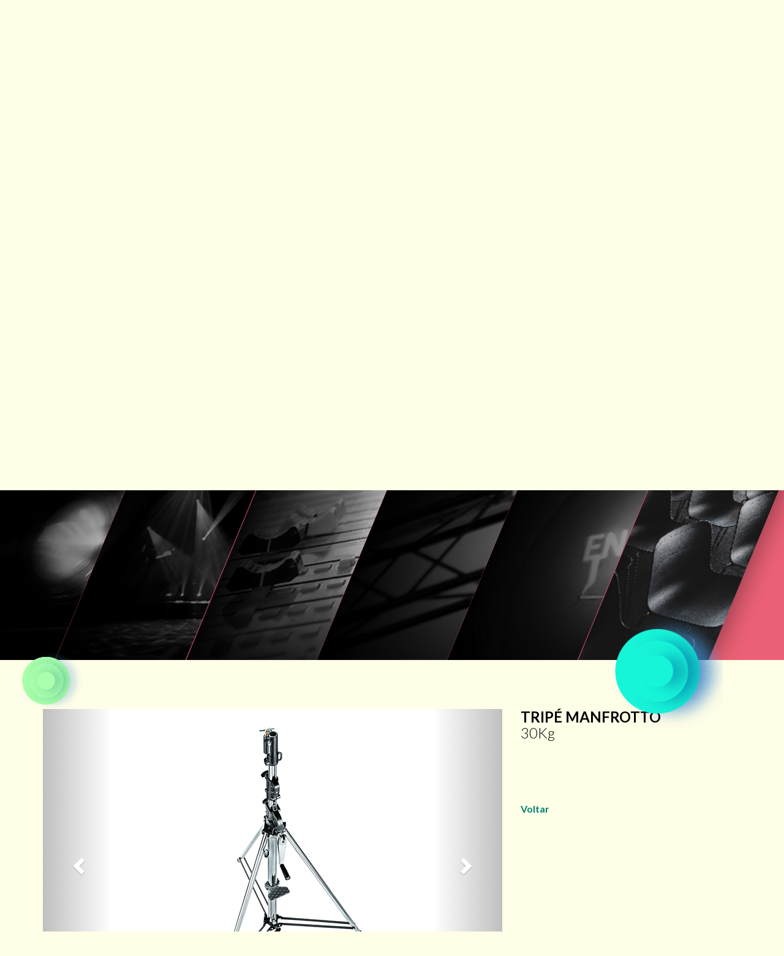

--- FILE ---
content_type: text/html
request_url: https://hipnose.com/produto.php?prod=120
body_size: 9592
content:
 ?>
<!DOCTYPE html>
<html lang="en">
<head>
<meta charset="UTF-8" />
<meta http-equiv="X-UA-Compatible" content="IE=edge"> 
<meta name="viewport" content="width=device-width, initial-scale=1"> 
<title>Hipnose | Tripé Manfrotto</title>
<meta name="description" content=" Eventos Tecnologias de Luz, Som, e Vídeo que a Hipnose tem ao dispor para dar vida aos projetos" />
<meta name="keywords" content="Rental Iluminação Acessórios Tripé Manfrotto RENTAL Energia e<br> Segurança Estruturas Iluminação Som Mobiliário <br>e Decor Vídeo Segunda Mão video maping dataton whatchout 4 k moving heads led recorte fresnel microfone coluna mesa lapela projetor lente processador led wall led wall P2.6 media server" />
<meta property="og:image" content="http://hipnose.com/uploaded/tripe_man_30.jpg" />


<!-- Favico for all -->
<link rel="apple-touch-icon" sizes="57x57" href="images/apple-icon-57x57.png">
<link rel="apple-touch-icon" sizes="60x60" href="images/apple-icon-60x60.png">
<link rel="apple-touch-icon" sizes="72x72" href="images/apple-icon-72x72.png">
<link rel="apple-touch-icon" sizes="76x76" href="images/apple-icon-76x76.png">
<link rel="apple-touch-icon" sizes="114x114" href="images/apple-icon-114x114.png">
<link rel="apple-touch-icon" sizes="120x120" href="images/apple-icon-120x120.png">
<link rel="apple-touch-icon" sizes="144x144" href="images/apple-icon-144x144.png">
<link rel="apple-touch-icon" sizes="152x152" href="images/apple-icon-152x152.png">
<link rel="apple-touch-icon" sizes="180x180" href="images/apple-icon-180x180.png">
<link rel="icon" type="image/png" sizes="192x192"  href="images/android-icon-192x192.png">
<link rel="icon" type="image/png" sizes="32x32" href="images/favicon-32x32.png">
<link rel="icon" type="image/png" sizes="96x96" href="images/favicon-96x96.png">
<link rel="icon" type="image/png" sizes="16x16" href="images/favicon-16x16.png">
<link rel="manifest" href="images/manifest.json">
<meta name="msapplication-TileColor" content="#ffffff">
<meta name="msapplication-TileImage" content="images/ms-icon-144x144.png">
<meta name="theme-color" content="#ffffff"><body onLoad="window.scroll(0, 800)">

<!-- Bootstrap -->
<link href="css/bootstrap.css" rel="stylesheet">

<link href="css/animate.css" rel="stylesheet">
<link href="css/font-awesome.css" rel="stylesheet">
<link href="css/style.css" rel="stylesheet">
<!-- LATO FONT -->
<link href="https://fonts.googleapis.com/css?family=Lato:300,400,700" rel="stylesheet">

<!-- HTML5 shim and Respond.js for IE8 support of HTML5 elements and media queries -->
<!-- WARNING: Respond.js doesn't work if you view the page via file:// -->
<!--[if lt IE 9]>
      <script src="https://oss.maxcdn.com/html5shiv/3.7.2/html5shiv.min.js"></script>
      <script src="https://oss.maxcdn.com/respond/1.4.2/respond.min.js"></script>
    <![endif]-->
<script>
  (function(i,s,o,g,r,a,m){i['GoogleAnalyticsObject']=r;i[r]=i[r]||function(){
  (i[r].q=i[r].q||[]).push(arguments)},i[r].l=1*new Date();a=s.createElement(o),
  m=s.getElementsByTagName(o)[0];a.async=1;a.src=g;m.parentNode.insertBefore(a,m)
  })(window,document,'script','//www.google-analytics.com/analytics.js','ga');

  ga('create', 'UA-38152863-1', 'auto');
  ga('send', 'pageview');

function goBack() {
 
	var referrer =  document.referrer;
	//alert(referrer); 
	window.location.href = referrer;
	
	}


</script>
</head>
<body>

<!-- NAV BAR -->
<nav class="navbar navbar-inverse">
  <div class="navwrapper container">
    <div class="navbar-header">
      <button type="button" class="navbar-toggle" data-toggle="collapse" data-target="#myNavbar">
        <span class="icon-bar"></span>
        <span class="icon-bar"></span>
        <span class="icon-bar"></span>                        
      </button>
      <a class="navbar-brand" href="/"><img src="images/hipnose_logo.svg" alt="Hipnose"></a>
    </div>
    <div class="collapse navbar-collapse" id="myNavbar">
      
      <ul class="nav navbar-nav navbar-right">
                <li ><a href="index.php">HOME</a></li>
                               <li ><a href="corporation.php">portfólio</a></li>
                
		  		<li class="active"><a href="rental.php">RENTAL</a></li>
		  
			    <li ><a href="second.php">Para venda - Usados</a></li>
				
				                
		  		<li ><a href="contactos.php">CONTATOS</a></li>
                
                <li><a  class="language bump current" href="?lang=1">PT</a>
                
		  		<li><a  class="language "href="?lang=2">EN</a>
                					
			
              </ul>
            </div>
          </div>
        </nav>
<!-- END OF NAV BAR -->



<!-- CONTENT -->
  <div class="container">
	  <!-- ROW -->
	  <div class="row">
	  	<div class="circleTittle col-md-12">
	  	<h1>Acessórios</h1>
	  	<hr>
	  	</div>
	  </div>
 		<!-- /ROW -->	
  		
  </div>
  <!-- RENTAL MENU -->
  <div class="container-fluid">
  	<div class="rentalMenu row">
  						
                    
  		<a href="cat.php?cat=12">
			<div class="col-sm-6 col-md-2 one ">
				<h3>Vídeo</h3>
				<img class="RentalImage" src="images/hip-nose-video.png"  alt="Video">
			</div>
		</a>
		
		<a href="cat.php?cat=7">
			<div class="col-sm-6 col-md-2 two ">
				<h3>Iluminação</h3>
				<img class="RentalImage" src="images/hipnose-iluminacao.png"  alt="iluminação">
			</div>
		</a>
		
		<a href="cat.php?cat=8">
			<div class="col-sm-6 col-md-2 three ">
				<h3>Som</h3>
				<img class="RentalImage" src="images/hipnose-som.png"  alt="Som">
			</div>
		</a>
		
		<a href="cat.php?cat=6">
			<div class="col-sm-6 col-md-2 four ">
				<h3>Estruturas</h3>
				<img class="RentalImage" src="images/hipnose-estruturas.png"  alt="Estruturas">
			</div>
		</a>
		
		<a href="cat.php?cat=5">
			<div class="col-sm-6 col-md-2 five ">
				<h3>Energia e<br> Segurança</h3>
				<img class="RentalImage" src="images/hipnose-energia.png"  alt="Energia">
			</div>
		</a>
		
		<a href="cat.php?cat=9">
			<div class="col-sm-6 col-md-2 six ">
				<h3>Mobiliário <br>e Decor</h3>
				<img class="RentalImage" src="images/hipnose-acessorios.png"  alt="Acessórios">
			</div>
		</a>  	</div>
  </div>
  <!-- END OF RENTAL MENU -->
  
  
    
  <!-- PRODUCTS-->
  <div class="container">
  	<div class="row">
  		<div class="col-md-8">
  			<!-- IMAGE SLIDER -->
  			<div id="myCarousel" class="carousel slide" data-ride="carousel">
				<!-- Indicators -->
				<ol class="carousel-indicators">
				  <li data-target="#myCarousel" data-slide-to="0" class="active"></li>
				  <li data-target="#myCarousel" data-slide-to="1"></li>
				  <li data-target="#myCarousel" data-slide-to="2"></li>
				</ol>

				<!-- Wrapper for slides -->
				<div class="carousel-inner">
				                    		<div class="item active">
							<img src="uploaded/tripe_man_30.jpg" alt="Tripé Manfrotto" >
				  		</div> 
					
				                    
				</div>

				<!-- Left and right controls -->
				<a class="left carousel-control" href="#myCarousel" data-slide="prev">
				  <span class="glyphicon glyphicon-chevron-left"></span>
				  <span class="sr-only">Previous</span>
				</a>
				<a class="right carousel-control" href="#myCarousel" data-slide="next">
				  <span class="glyphicon glyphicon-chevron-right"></span>
				  <span class="sr-only">Next</span>
				</a>
			  </div>
  			<!-- /IMAGE SLIDER -->
  		</div>
  		<div class="ProductDescription col-md-4">
			<h3>Tripé Manfrotto</h3>
   			<h4>30Kg</h4> 
   			<p>
   			   			</p>
			
						<a style="cursor: pointer;" onclick="goBack()">Voltar</a>
    	</div>
  	</div>
  </div>
  <!-- END OF PRODUCTS --> 

<!-- END OF CONTENT -->
	<footer>
		<div class="address">
			<h4>Estrada Nacional 115-5, Quinta da Cruz, Edifício Hipnose. 2660-421 São Julião do Tojal</h4>
		   <h4>+351 219 491 430 | <a href="mailto:eventos@hipnose.com">eventos@hipnose.com</a></h4>
		   <a href="https://www.google.pt/maps/place/HIPNOSE/@38.8604368,-9.1216943,17z/data=!4m5!3m4!1s0xd192c159b70b1ef:0x2bf7952e1eab0a39!8m2!3d38.8609339!4d-9.120321" target="_blank"><i class="fa fa-map-marker" aria-hidden="true"></i></a>
		</div>
		<div class="social">
			<a href="https://www.facebook.com/EventosProducaoAudiovisuais/" target="_blank"><i class="fa fa-facebook" aria-hidden="true"></i></a>
			<a href="https://www.instagram.com/hipnoseproducoes/" target="_blank"><i class="fa fa-instagram" aria-hidden="true"></i></a>
			<a href="https://vimeo.com/user16712354" target="_blank"><i class="fa fa-vimeo" aria-hidden="true"></i></a>
		</div>
	</footer>
	<div>
		<img src="images/triangulos-esq.png" class="elementFixed5">
		<img src="images/triangulos-dto.png" class="elementFixed6">
		<img src="images/circulos-azuis.png" class="elementFixed7">
		<img src="images/circulos-verdes.png" class="elementFixed8">
	</div>

<!-- Bootstrap core JavaScript
    ================================================== -->
    <!-- Placed at the end of the document so the pages load faster -->
<!-- jQuery (necessary for Bootstrap's JavaScript plugins) --> 
<script src="https://ajax.googleapis.com/ajax/libs/jquery/1.12.4/jquery.min.js"></script>
    <script>window.jQuery || document.write('<script src="js/vendor/jquery.min.js"><\/script>')</script>

<!-- Include all compiled plugins (below), or include individual files as needed --> 
<script src="js/bootstrap.js"></script>
</body>
</html>


--- FILE ---
content_type: text/css
request_url: https://hipnose.com/css/style.css
body_size: 41721
content:
/* GLOBAL STYLES
-------------------------------------------------- */

body {background: #fffee7; font-family: 'Lato', sans-serif;}

/* NAV STYLES 
---------------------------------------------------*/
.navbar {margin-bottom: 0; border-radius: 0px; min-height: 100px; font-size: 21px; text-transform: uppercase; background: #000; z-index: 99;}
.navwrapper { margin-top: 25px;}

.navbar-brand {width: 200px; height: auto;}

a.language {color: #16f2d7!important}
a.language:hover, a.language.current {color: #39bca3!important} 

.dropdown-menu {background: #000; z-index: 99; border-top: #333 solid 1px; } 
.dropdown-menu li a {color: #16f2d7;} 
.dropdown-menu li a:hover { color: #39bca3; background: #000;} 



.bump { margin: 0; padding: 0; margin-right: -10px; margin-left: 50px;}


/* JUMBOTRON STYLE
---------------------------------------------------*/

.jumbotron {background: url(../images/hipnose_bg.png) no-repeat center fixed;}
.alticeclt {background: url(../images/projectos/altice_slt_2.jpg) no-repeat center fixed;}
/*
.oceans {background: url(../images/projectos/OceansMeeting21.jpg) no-repeat center fixed;}
.visao {background: url(../images/projectos/premios_visao09.jpg) no-repeat center fixed;}
.msw {background: url(../images/projectos/MSW2018_21.jpg) no-repeat center fixed;}
.fnac { background: url(../images/projectos/fnac_11.jpg) no-repeat center fixed;}
*/

.tap {background: url(../images/projectos/tap5.jpg) no-repeat center fixed;}
/*.pixels {background: url(../images/projectos/pixels-camp_A2.jpg) no-repeat center fixed;}*/
.sapo {background: url(../images/projectos/premios_sapo13.jpg) no-repeat center fixed;}
.elite { background: url(../images/projectos/Elite_16.jpg) no-repeat center fixed;}
.oceans {background: url(../images/projectos/OceansMeeting2019HipnoseCover2.jpg) no-repeat center fixed;}
/*.visao {background: url(../images/projectos/premiosvisao2019-10.jpg) no-repeat center fixed;}
.msw {background: url(../images/projectos/MSW_2019_hipnoseCover.jpg) no-repeat center fixed;}
.fnac { background: url(../images/projectos/FNAC_LIVE_2019_HIPNOSEcover.jpg) no-repeat center fixed;}*/
.festaslx { background: url(../images/projectos/FESTASLISBOA19PR0061.jpg) no-repeat center fixed;} 
.glex { background: url(../images/projectos/GLEXPR0029.jpg) no-repeat center fixed;} 
.moche { background: url(../images/projectos/MOCHEXLESPORTS0040.jpg) no-repeat center fixed;} 

.pixels {background: url(../images/projectos/pixels-camp_A2.jpg) no-repeat center fixed;}
.visao {background: url(../images/projectos/Vision-awards.jpg) no-repeat center fixed;}
.msw {background: url(../images/projectos/Msw2019.jpg) no-repeat center fixed;}
.fnac { background: url(../images/projectos/fnaclive.jpg) no-repeat center fixed;}

.lisbon { background: url(../images/projectos/Lisb_on.jpg) no-repeat center fixed;}
.rtp { background: url(../images/projectos/rtp_mostra.jpg) no-repeat center fixed;}
.acepi { background: url(../images/projectos/digital_summit.jpg) no-repeat center fixed;}
.btf { background: url(../images/projectos/BTF2020cover.jpg) no-repeat center fixed;}
	.ge { background: url(../images/projectos/gecover.jpg) no-repeat center fixed;}
	.glintt { background: url(../images/projectos/glinttcover.jpg) no-repeat center fixed;}
	.porto { background: url(../images/projectos/porto.jpg) no-repeat center fixed;}
.btf2021 { background: url(../images/projectos/btf2021cover.jpg) no-repeat center fixed;}
.airsummit { background: url(../images/projectos/1_airsummit_22.jpg) no-repeat center fixed;}
.menarini { background: url(../images/projectos/menarini2021cover.jpg) no-repeat center fixed;}
.amalia { background: url(../images/projectos/amaliacover.jpg) no-repeat center fixed;}
.c21_20 { background: url(../images/projectos/C21_01.png) no-repeat center fixed;}
.c21 { background: url(../images/projectos/c212021.jpg) no-repeat center fixed;}
.renault { background: url(../images/projectos/renault2021.jpg) no-repeat center fixed;}
.prio { background: url(../images/projectos/prio2021.jpg) no-repeat center fixed;}
.fnac2020 { background: url(../images/projectos/FnacLive3.jpg) no-repeat center fixed;}
.c25abril { background: url(../images/projectos/Hipnose_Concerto25deAbril1.jpg) no-repeat center fixed;}
.glex2021 { background: url(../images/projectos/Glex2021.jpg) no-repeat center fixed;}
	.continente { background: url(../images/projectos/DIA-PORTUGAL2021.jpg) no-repeat center fixed;}
.festivalMaio { background: url(../images/projectos/Festival-Maio-2021.jpg) no-repeat center fixed;}
.elcorteingles { background: url("../images/projectos/elcorteingles.JPG") no-repeat center fixed;}
.cnn { background: url("../images/projectos/1.jpg") no-repeat center fixed;}
.moimoi { background: url("../images/projectos/moimoi.jpg") no-repeat center fixed;}
.brunch { background: url("../images/projectos/Brunch-electronica.jpg") no-repeat center fixed;}
.airsummit21 { background: url("../images/projectos/AIR SUMMIT.jpg") no-repeat center fixed;}
.fnac21 { background: url("../images/projectos/Fnac Live 1.jpg") no-repeat center fixed;}
.c21-2022 { background: url("../images/projectos/c21_2022_7.jpg") no-repeat center fixed;}
.btf2022  { background: url("../images/projectos/btf2022_1.jpg") no-repeat center fixed;}
.galp_stand  { background: url("../images/projectos/Galp_Stand1.jpg") no-repeat center fixed;}
.nfc  { background: url("../images/projectos/NFC_01.jpg") no-repeat center fixed;}
.sonar  { background: url("../images/projectos/Sonar_01.jpg") no-repeat center fixed;}
.fnac2022 { background: url("../images/projectos/Fnac_Live-0.jpg") no-repeat center fixed;}
.galprir { background: url("../images/projectos/Galp_RIR1.png") no-repeat center fixed;}
.premiere { background: url("../images/projectos/WPremiere1.jpg") no-repeat center fixed;}
.otd { background: url("../images/projectos/moment01.jpg") no-repeat center fixed;}
.c2123 { background: url("../images/projectos/c21_2022_03.jpg") no-repeat center fixed;}
.btf_2023 { background: url("../images/projectos/btf_2023_01.jpg") no-repeat center fixed;}
.apdc_2023 { background: url("../images/projectos/apdc_2023_01.jpg") no-repeat center fixed;}
.maio_2023 { background: url("../images/projectos/maio_2023_01.jpg") no-repeat center fixed;}
.lg_2023 { background: url("../images/projectos/lg_2023_01.jpg") no-repeat center fixed;}
.fnac_2023 { background: url("../images/projectos/fnac_2023_01.jpg") no-repeat center fixed;}
.nfc_2023 { background: url("../images/projectos/nfc_2023_01.jpg") no-repeat center fixed;}
.glex_2023 { background: url("../images/projectos/1_glex_summit_23.jpg") no-repeat center fixed;}
.ydms_2023 { background: url("../images/projectos/1_ycon_delta_mind_show.jpg") no-repeat center fixed;}
.kalorama_2023 { background: url("../images/projectos/Kalorama_2023_1.jpg") no-repeat center fixed;}
.book_20 { background: url("../images/projectos/BOOK_20_1.jpg") no-repeat center fixed;}
.altice_top1000 { background: url("../images/projectos/Altice_top_1000_1.jpg") no-repeat center fixed;}
.bitkraft { background: url("../images/projectos/Bit01.png") no-repeat center fixed;}
.wagami { background: url("../images/projectos/CARDIGOS-3233.jpg") no-repeat center fixed;}
.danni { background: url("../images/projectos/danni_00.jpg") no-repeat center fixed;}
.alticetop1000 { background: url("../images/projectos/altice_top1000_00.jpeg") no-repeat center fixed;}
.mercedes_io { background: url("../images/projectos/mercedes_io_00.jpg") no-repeat center fixed;}
.lisbon_2024 { background: url("../images/projectos/lisbon_2024_00.jpg") no-repeat center fixed;}
.btf_2024 { background: url("../images/projectos/bft_2024_03.png") no-repeat center fixed;}
.glex_2024 { background: url("../images/projectos/glex_2024_01.png") no-repeat center fixed;}
.dg_betclic { background: url("../images/projectos/dg_betclic_04.jpg") no-repeat center fixed;}
.c2124 { background: url("../images/projectos/c21_2024_00.jpg") no-repeat center fixed;}
.mastercard2024 { background: url("../images/projectos/master02.jpg") no-repeat center fixed;}
.ghude2024 { background: url("../images/projectos/praca 01.jpg") no-repeat center fixed;}
.dg_giled { background: url("../images/projectos/DG_02.jpg") no-repeat center fixed;}
.filosofia_cbp { background: url("../images/projectos/Groove01.jpg") no-repeat center fixed;}
.pwc2024 { background: url("../images/projectos/pwc_capa.jpg") no-repeat center fixed;}
.aicrypto { background: url("../images/projectos/crypto01.jpg") no-repeat center fixed;}
.c21_2025 { background: url("../images/projectos/C06.jpg") no-repeat center fixed;}
.danni_g { background: url("../images/projectos/DG00.jpg") no-repeat center fixed;}
.sonar_2025 { background: url("../images/projectos/Sonar 00.jpeg") no-repeat center fixed;}

.jumbotron, .jumboProjects {
    margin-bottom: 0px;
    background-position: 0% 25%;
	-webkit-background-size: cover;
  	-moz-background-size: cover;
  	-o-background-size: cover;
  	background-size: cover;    
	background-repeat: no-repeat;
	min-height: 900px;
}

.jumbotron h1, .jumboProjects h1, .jumboProjects h2 {
	position: absolute;
	top:180px; 
	-webkit-animation-duration: 5s; /* Safari 4.0 - 8.0 */
    animation-duration: 5s;
}

.jumbotron h1 { right: 300px;}
.jumboProjects h1 { left: 300px; font-family: 'Lato', sans-serif; text-transform: uppercase; font-weight: 700; color: #fefefe; font-size: 42px; text-shadow: 5px 5px 25px #000}
.jumboProjects h2 { top: 280px; left: 300px; font-family: 'Lato', sans-serif; text-transform: uppercase; font-weight: 300; color: #fefefe; font-size: 24px; text-shadow: 2px 1px 5px #000}

.jumbotron h1 img {
	width: 100%;
    height: auto;
    max-width: 380px;
	-webkit-filter: drop-shadow(5px 5px 5px #222 );
  	filter: drop-shadow(5px 5px 5px #222);
}

/* CONTENT STYLE
---------------------------------------------------*/

.circleTittle { padding: 220px 0px 30px 0px; background: url(../images/bola_centro.png) center 30px no-repeat; background-size: 516px 450px; text-align: center; }
.circleTittle h1 { font-size:46px; font-weight: 700; text-transform: uppercase; text-align: center; color: #000;}
.circleTittle hr {  border: 0; height: 2px; background: #333; width: 50%}

.dictionary {text-align: center;}
.dictionary h1 { font-size:46px; font-weight: 700; text-transform: uppercase; text-align: center; color: #000;}
.dictionary hr {  border: 0; height: 1px; background: #ddd; margin: 50px 0;}

/* ELEMNETS ON HOMEPAGE */
.elementFixed1 {position: absolute; z-index: 10; left: 0; top:1830px; width: 200px; height: auto;}
.elementFixed2 {position: absolute; z-index: 10; right: 0; top: 1300px; width: 255px; height: auto;}
.elementFixed3 {position: absolute; z-index: -10; right: 200px; top: 2250px; width: 200px; height: auto;}
.elementFixed4 {position: absolute; z-index: -10; left: 475px; top: 2200px; width: 122px; height: auto;}

/* ELEMENTS ON REEL*/
.elementFixed5 {position: absolute; z-index: 100; left: 0; top: 250px; width: 200px; height: auto;}
.elementFixed6 {position: absolute; z-index: 100; right: 0; top: 220px; width: 255px; height: auto;}
.elementFixed7 {position: absolute; z-index: 100; right: 100px; top: 1000px; width: 200px; height: auto;}
.elementFixed8 {position: absolute; z-index: 100; left: 15px; top: 1050px; width: 122px; height: auto;}

/* ELEMENTS ON CONTACT*/
.elementFixed9 {position: absolute; z-index: 100; left: 475px; top: 1100px; width: 122px; height: auto;}

.elementFixed11 {position: absolute; z-index: 100; left: 155px; top: 1150px; width: 122px; height: auto;}
.elementFixed10 {position: absolute; z-index: 100; right: 475px; top: 1900px; width: 122px; height: auto;}

/* VIDEO IFRAME
-----------------------------------------------------*/
.videoWrapper {
	position: relative; 
	padding-bottom: 56.25%; /* 16:9 */
	padding-top: 0;
	height: 0;
	margin-top: -150px;
}
.videoWrapper iframe {
	position: absolute;
	top: 0;
	left: 0;
	width: 100%;
	height: 100%;
}

.adress {text-align: center;}
.adress a { color:#333; }

/* RENTAL 
-----------------------------------------------------*/
.rentalMenu {background: #ec6175; overflow: hidden; margin-bottom: 80px;}
.rentalMenu a { text-decoration: none;}


.rentalMenu .col-md-2 {
	height: 595px;
	background-color: #ec6175;
	-ms-transform: skewX(-22.5deg); /* IE 9 */
	-webkit-transform: skewX(-22.5deg); /* Safari */
	transform: skewX(-22.5deg); /* Standard syntax */
	position: relative;
	
	overflow: hidden;
	text-align: center;
	color: #fffee7;
	
	-webkit-box-shadow: 15px 0px 40px -100px rgba(0,0,0,0.4)!important;
	-moz-box-shadow: 15px 0px 40px -10px rgba(0,0,0,0.4)!important;
	box-shadow: 15px 0px 40px -10px rgba(0,0,0,0.4)!important;
	
	-webkit-animation-duration: 2s; /* Safari 4.0 - 8.0 */ animation-duration: 2s;
}
.rentalMenu .col-md-2:hover, .rentalMenu .active {background: #5c262d; text-decoration: none;}

.rentalMenu .one {z-index: 66;}
.rentalMenu .two {z-index: 65;}
.rentalMenu .three {z-index: 64;}
.rentalMenu .four {z-index: 63;}
.rentalMenu .five {z-index: 62;}
.rentalMenu .six {z-index: 61;}
.rentalMenu h3 { margin-top: 150px; text-decoration: none;}
.rentalMenu img { position: absolute; left: 0; bottom: 0; height: 380px;}

/* PRODUCTS
-----------------------------------------------------*/
.Products {overflow: hidden; min-height: 400px; margin: 0; margin-bottom: 60px;}

.Products .imageContainer { overflow: hidden; height: 300px; width: 100%; background: #fff; display: block; } 
.Products .imageContainer img {width: 100%; height:auto; padding: 0; margin: 0 auto; border: 1px #fff solid; }

.productwrapper { 
	width: 100%; 
	background: #00806e; 
	height: 200px;
    padding: 20px;
	border: 5px solid #00806e;
	
	border-radius: 0 0 5px 5px;
	
}

.Products .productwrapper h4 {font-weight: 700; font-size: 14px; text-transform: uppercase; padding: 0; margin: 0; color: #004238; margin-top: 10px; }
.Products .productwrapper a { text-decoration: none;}
.Products .productwrapper a h3 {font-weight: 900; font-size: 21px; text-transform: uppercase; padding: 0; margin: 0; color: #fefefe; margin-top: 5px;}
.Products .productwrapper a h3:hover, .Products .productwrapper a h3:focus, .Products .productwrapper a h3:visited { color: #004238; text-decoration: none;}
.Products .productwrapper a h2 {font-weight: 700; font-size: 19px; text-transform: uppercase; padding: 0; margin: 0; color: #fefefe; margin-top: 5px;}
.Products .productwrapper a h2:hover, .Products .productwrapper a h2:focus, .Products .productwrapper a h2:visited { color: #004238; text-decoration: none;}
.Products .productwrapper hr {background: #004238; height: 4px; width: 20px; align: left; margin: 15px 0; border: 0;}
.Products .productwrapper p {font-weight: 300; color: #ccc;}

/* POTFOLIO:;
-----------------------------------------------------*/
.PotfolioWrapper .col-md-4{padding: 0; margin: 0;}

.Poirtgolio { background-color: red; padding: 0; margin: 0; }
.Portfolio a { 
	display: block; 
	width: 100%;
	height: auto;
	padding: 0; margin: 0;
}

.Portfolio img, .PortfolioPage img {width: 100%; height: auto;}

.Portfolio div { position:absolute; top:0; left:0; width:100%; height:100%;}


.pPortfolio .PortfolioOverlay { position:absolute; font-size:2.2em; font-weight:300; font-weight:lighter; text-transform:uppercase; visibility:hidden; 	}
.PortfolioOverlay h2 { position: absolute; left:20px; top:20px; visibility: hidden; font-family: 'Lato', sans-serif;text-transform: uppercase; font-weight: 700; color: #fff; font-size: 21px; }
.PortfolioOverlay p { position: absolute; left:20px; bottom:20px; visibility: hidden; font-size: 18px; font-family: 'Lato', sans-serif;text-transform: uppercase; font-weight: 400; color: #fff; }

.Portfolio div:hover { 
	background:rgba(255, 229, 0, 0.8);
	transition: background .5s ease-in-out;
   -moz-transition: background .5s ease-in-out;
   -webkit-transition: background .5s ease-in-out;
}

.Portfolio div:hover { color:#fff; }
.Portfolio div:hover h2, .Portfolio div:hover p { 
	visibility: visible;
}

.PortfolioData { padding: 0; margin: 0; color: teal; font-size: 21px; font-family: 'Lato', sans-serif;text-transform: uppercase; font-weight: 300; margin-top: 80px}
.PortfolioData p {margin-top: 20px;}
.PortfolioPage {padding: 0; margin: 0;  }
.PortfolioPage hr { border-top: 1px solid #ccc;}

/* SLIDER
------------------------------------------------------*/
.carousel { overflow: hidden; background: #fff;}
.carousel-inner img { width: 100%; height: auto; padding: 20px 100px;}

.ProductDescription { text-align: left!important;  color: #000;}
.ProductDescription h3 {font-weight: 900; font-size: 24px; text-transform: uppercase; color: #000; padding: 0; margin: 0;}
.ProductDescription h4 {font-weight: 300; font-size: 24px; color: #000; padding: 0; margin: 0;}
.ProductDescription p {margin: 0!important; text-align: 12px; margin-top: 50px; padding: 50px 0; width: 100%;}
.ProductDescription a {font-weight: 900; font-size: 16px; color: #00806e; margin-top: 100px;}
.ProductDescription a:hover, .ProductDescription a:focus, .ProductDescription a:visited {text-decoration: none;}

/* BREADCRUMBS
---------------------------------------------------*/
.breadcrumb {  background-color: #fffee7;}
.breadcrumb > li + li:before { content: " | ";}

.breadcrumb-item {text-transform: uppercase; font-size: 32px; font-weight: 300; }
.breadcrumb-item a {text-decoration: none; color:#00806e;}
.breadcrumb .active a { color: #777}

.panel { background:  #00806e; color: #fefefe;}
.panel ul {list-style: none; margin: 0; padding: 20px;}
.panel li a {color: #fefefe; text-decoration: none;}
.panel li a:hover, .panel li a:focus {color: #ccc}
.panel li a:visited {color: #fefefe}
.panel h3 {text-transform: uppercase;}


/* FOOTER
---------------------------------------------------*/
footer {
	background: #737268; 
	width: 100%; 
	z-index: 99; 
	left: 0; 
	margin-top: 250px;
		
	font-size: 42px; 
	text-transform: uppercase; 
	text-align: center; 
}

footer a {color: #fffee7} 
footer a:hover, footer a:focus, footer a:visited {color: #d8d6c3}
.address { background: #737268; color: #fffee7;  padding: 45px 0 30px 0; width: 100%; }
.social {background:#000; padding:25px 0; font-size: 32px;}
.social a {margin: 0 15px}
.address h4 {font-size: 14px;}

/* LATEST NEWS
--------------------------------------------------*/
.latestnews{ padding: 0; margin: 0; position: relative;}
.latestnewsImg { background: #fff; height: 350px; border: #00806e solid 3px}
.latestnewsImg img { width: 100%; height: auto; margin-top: 20px}
.latestnewsDescription { text-align: left!important;  color: #000; background: #00806e; padding: 50px; height: 350px;}
.latestnewsDescription h3 {font-weight: 900; font-size: 24px; text-transform: uppercase; color: #fff; padding: 0; margin: 0;}
.latestnewsDescription h4 {font-weight: 300; font-size: 24px; color: #fff; padding: 0; margin: 0;}
.latestnewsDescription p {margin: 0!important; text-align: 12px; margin-top: 50px; padding: 30px 0; width: 100%; color: #fff;}
.latestnewsDescription a {font-weight: 900; font-size: 16px; color: #fff; margin-top: 100px;}
.latestnewsDescription a:hover, .ProductDescription a:focus, .ProductDescription a:visited {text-decoration: none;}
.latestnewsCirclesBlue { position: absolute; display: block;bottom: -50px; right: 0;} 
.latestnewsCirclesBlue img { width: 150px; }

/* MEDIA QUERRIES
--------------------------------------------------*/
@media (max-width: 1200px) {
	
	.latestnewsImg img { margin-top: 60px}
	.jumboProjects h1, .jumboProjects h2 { left: 50px;}
}

@media (max-width: 990px) {

.navbar-brand {width: 175px; height: auto;}
.navbar {font-size: 18px;}
.bump {margin-left: 0px;}
	
.jumbotron {background-position: -550px 0; min-height: 800px;}
.jumbotron h1 {	top:180px; right: 5%; }


	
.rentalMenu .col-sm-6 {
	height: 100px;
	-ms-transform: skewX(0deg); /* IE 9 */
	-webkit-transform: skewX(0deg); /* Safari */
	transform: skewX(0deg); /* Standard syntax */
	overflow: hidden;
	text-align: left;
	color: #fffee7;
	}
	
	
.rentalMenu h3 { margin-top: 40px; text-decoration: none; font-weight: 300;}
.rentalMenu img {  
	width: 80%; height: auto;
	-ms-transform: skewX(-22.5deg); 
	-webkit-transform: skewX(-22.5deg); /* Safari */
	transform: skewX(-22.5deg); /* Standard syntax */
	
	margin-left: 200px; /* IE 9 */
	}
	
	.ProductDescription { padding: 20px;}
	
	.breadcrumb-item {font-size: 21px;}
	
	.elementFixed2, .elementFixed3, .elementFixed4, .elementFixed5, .elementFixed6, .elementFixed7, .elementFixed8, .elementFixed9, .elementFixed10, .elementFixed11 { display: none; visibility: hidden;}
	
	.latestnewsImg img { margin-top: 0px; width: 75%; display: block; margin: 0 auto;x}
	.latestnewsDescription, .latestnewsImg { height: 450px; }
	
	.jumboProjects h1, .jumboProjects h2 { left: 50px;}
}

@media (max-width: 768px) {
	.bump { margin: 0;}
	.rentalMenu img {  margin-left: 220px;}
	
	.carousel { overflow: hidden; background: #fff; }
	.carousel-inner img { width: 100%; height: auto; padding: 20px 100px; }
	
	.breadcrumb-item {font-size: 16px;}
	
	.elementFixed2, .elementFixed3, .elementFixed4, .elementFixed5, .elementFixed6, .elementFixed7, .elementFixed8, .elementFixed9, .elementFixed10, .elementFixed11 { display: none; visibility: hidden;}
	
	.latestnews{ position: relative;}
	.latestnewsImg { height: 330px; }
	.latestnewsImg img { margin-top: 0px; max-height: 300px; width: auto; display: block; margin: 0 auto;}
	.latestnewsDescription { height: 400px; height: auto;}
	
	.jumboProjects h1, .jumboProjects h2 { left: 10px;}
	
}
@media (max-width: 450px) {
	.latestnewsImg { height: auto; }
	.latestnewsImg img {  margin: 0px auto; width: 250px;}
	.latestnewsCirclesBlue img { width: 90px; }
	
	.jumboProjects h1 { font-size: 32px; }

}

@media (max-width: 320px) {
	.latestnewsCirclesBlue img { width: 90px; }
	.latestnewsImg img { width: 225px;}

}

/* ---------------------------------------------------------------
FOR WHO USES DESKTOP SCALLING
------------------------------------------------------------------
*/ 

@media (-webkit-min-device-pixel-ratio: 1.25 ),
       only screen and (-o-min-device-pixel-ratio: 5/4 ),
       only screen and (min-resolution: 120dpi ),
       only screen and (min-resolution: 1.25dppx ) {
		   
		   .jumbotron {background-position:0 0; min-height: 650px;}
		   .jumbotron h1 {	top:180px; right: 5%; }
		   
		   .elementFixed1 {top:900px; width: 150px;}
		   .elementFixed2, .elementFixed3, .elementFixed4, .elementFixed5, .elementFixed6, .elementFixed7, .elementFixed8, .elementFixed9, .elementFixed10, .elementFixed11 { display: none; visibility: hidden;}
} 

@media (-webkit-min-device-pixel-ratio: 1.50 ),
       only screen and (-o-min-device-pixel-ratio: 6/4 ),
       only screen and (min-resolution: 196dpi ),
       only screen and (min-resolution: 1.50dppx ) {
		   
		   
		   
		   .elementFixed1 {top:900px; width: 150px;}
		   .elementFixed2, .elementFixed3, .elementFixed4, .elementFixed5, .elementFixed6, .elementFixed7, .elementFixed8, .elementFixed9, .elementFixed10, .elementFixed11 { display: none; visibility: hidden;}
		   
		   body {
				-moz-transform: scale(0.75, 0.75); /* Moz-browsers */
				zoom: 0.75; /* Other non-webkit browsers */
				zoom: 75%; /* Webkit browsers */
			}
		   
		   
		   
} 


@media (-webkit-min-device-pixel-ratio: 1.75 ),
       only screen and (-o-min-device-pixel-ratio: 7/4 ),
       only screen and (min-resolution: 1.75dppx ) {
		   
		   .jumbotron h1 {	top:180px; right: 20%; }
		   
		   .elementFixed1 {top:700px; width: 150px;}
		   .elementFixed2, .elementFixed3, .elementFixed4, .elementFixed5, .elementFixed6, .elementFixed7, .elementFixed8, .elementFixed9, .elementFixed10, .elementFixed11 { display: none; visibility: hidden;}
		   body {
				-moz-transform: scale(0.65, 0.65); /* Moz-browsers */
				zoom: 0.65; /* Other non-webkit browsers */
				zoom: 65%; /* Webkit browsers */
			}
} 



/* NAVIGATION COLLAPSE ----------------------------------------------------- */

@media (max-width: 1200px) {
    .navbar-header {
        float: none;
    }
    .navbar-left,.navbar-right {
        float: none !important;
    }
    .navbar-toggle {
        display: block;
    }
    .navbar-collapse {
        border-top: 1px solid transparent;
        box-shadow: inset 0 1px 0 rgba(255,255,255,0.1);
    }
    .navbar-fixed-top {
        top: 0;
        border-width: 0 0 1px;
    }
    .navbar-collapse.collapse {
        display: none!important;
    }
    .navbar-nav {
        float: none!important;
        margin-top: 7.5px;
		margin: 7.5px 0 0 -35px;
    }
    .navbar-nav>li {
        float: none;
    }
    .navbar-nav>li>a {
        padding-top: 10px;
        padding-bottom: 10px;
    }
    .collapse.in{
        display:block !important;
    }
	
	.bump { margin: 0;}
	
	.elementFixed2, .elementFixed3, .elementFixed4, .elementFixed5, .elementFixed6, .elementFixed7, .elementFixed8, .elementFixed9, .elementFixed10, .elementFixed11 { display: none; visibility: hidden;}
}

@media (max-width: 768px) {
	.navbar-nav {
        
		margin: 0;
		margin-left: -15px;
    }
    
}

@media (max-width: 768px) {
	.pPortfolio .PortfolioOverlay { visibility:visible;	}
	.PortfolioOverlay h2, .PortfolioOverlay p { visibility: visible; }
	 
	.Portfolio div { 
		background:rgba(255, 229, 0, 0.0);
		transition: background .5s ease-in-out;
	   -moz-transition: background .5s ease-in-out;
	   -webkit-transition: background .5s ease-in-out;
	}
	
	.Portfolio div:hover { 
		background:rgba(255, 229, 0, 0.8);
		transition: background .5s ease-in-out;
	   -moz-transition: background .5s ease-in-out;
	   -webkit-transition: background .5s ease-in-out;
	}

	.alticeclt {background: url(../images/projectos/altice_slt_2.jpg) no-repeat  fixed;}
	.tap {background: url(../images/projectos/tap5.jpg) no-repeat  fixed;}
	.sapo {background: url(../images/projectos/premios_sapo13.jpg)no-repeat  fixed;}
	.elite { background: url(../images/projectos/Elite_16.jpg) no-repeat  fixed;}
	.festaslx { background: url(../images/projectos/FESTASLISBOA19PR0061.jpg) no-repeat fixed;} 
	.glex { background: url(../images/projectos/GLEXPR0029.jpg) no-repeat fixed;} 
	.moche { background: url(../images/projectos/MOCHEXLESPORTS0040.jpg) no-repeat fixed;} 
	/*
	.oceans {background: url(../images/projectos/OceansMeeting21.jpg) no-repeat  fixed;}
	.visao {background: url(../images/projectos/premios_visao09.jpg) no-repeat  fixed;}
	.msw {background: url(../images/projectos/MSW2018_21.jpg) no-repeat  fixed;}
	.fnac { background: url(../images/projectos/fnac_11.jpg) no-repeat  fixed;}
	*/

	.oceans {background: url(../images/projectos/OceansMeeting2019HipnoseCover2.jpg) no-repeat fixed;}
	
	
	.pixels {background: url(../images/projectos/pixels-camp_A2.jpg) no-repeat  fixed;}
	.visao {background: url(../images/projectos/Vision-awards.jpg) no-repeat  fixed;}
	.msw {background: url(../images/projectos/Msw2019.jpg) no-repeat  fixed;}
	.fnac { background: url(../images/projectos/fnaclive.jpg) no-repeat  fixed;}
	.lisbon { background: url(../images/projectos/Lisb-On/Lisb_on.jpg) no-repeat  fixed;}
	.rtp { background: url(../images/projectos/rtp_mostra.jpg) no-repeat  fixed;}
	.acepi { background: url(../images/projectos/digital_summit.jpg) no-repeat  fixed;}
	.btf2021 { background: url(../images/projectos/btf2021cover.jpg) no-repeat fixed;}
	.airsummit { background: url(../images/projectos/1_airsummit_22.jpg) no-repeat fixed;}
	.menarini { background: url(../images/projectos/menarini2021cover.jpg) no-repeat fixed;}
	.amalia { background: url(../images/projectos/amaliacover.jpg) no-repeat fixed;}
	.c21_20 { background: url(../images/projectos/C21_01.png) no-repeat fixed;}
	.c21 { background: url(../images/projectos/c212021.jpg) no-repeat fixed;}
	.renault { background: url(../images/projectos/renault2021.jpg) no-repeat fixed;}
	.prio { background: url(../images/projectos/prio2021.jpg) no-repeat fixed;}
	.fnac2020 { background: url(../images/projectos/FnacLive3.jpg) no-repeat fixed;}
	.c25abril { background: url(../images/projectos/Hipnose_Concerto25deAbril1.jpg) no-repeat fixed;}
	.glex2021 { background: url(../images/projectos/Glex2021.jpg) no-repeat fixed;}
	.continente { background: url(../images/projectos/DIA-PORTUGAL2021.jpg) no-repeat fixed;}
	.festivalMaio { background: url(../images/projectos/Festival-Maio-2021.jpg) no-repeat fixed;}
	.elcorteingles { background: url("../images/projectos/elcorteingles.JPG") no-repeat  fixed;}
	.cnn { background: url("../images/projectos/1.jpg") no-repeat  fixed;}
	.moimoi { background: url("../images/projectos/moimoi.jpg") no-repeat  fixed;}
	.brunch { background: url("../images/projectos/Brunch-electronica.jpg") no-repeat  fixed;}
	.airsummit21 { background: url("../images/projectos/AIR SUMMIT.jpg") no-repeat  fixed;}
	.fnac21 { background: url("../images/projectos/Fnac Live 1.jpg") no-repeat  fixed;}
	.c21-2022 { background: url("../images/projectos/c21-2022_7.jpg") no-repeat  fixed;}
	.btf2022 { background: url("../images/projectos/btf2022_1.jpg") no-repeat  fixed;}
	.galp_stand  { background: url("../images/projectos/Galp_Stand1.jpg") no-repeat fixed;}
	.nfc  { background: url("../images/projectos/NFC_01.jpg") no-repeat fixed;}
	.sonar  { background: url("../images/projectos/Sonar_01.jpg") no-repeat fixed;}
	.fnac2022 { background: url("../images/projectos/Fnac_Live-0.jpg") no-repeat fixed;}
	.galprir { background: url("../images/projectos/Galp_RIR1.png") no-repeat fixed;}
	.premiere { background: url("../images/projectos/WPremiere1.jpg") no-repeat fixed;}
	.otd { background: url("../images/projectos/moment01.jpg") no-repeat fixed;}
	.c2123 { background: url("../images/projectos/c21_2022_03.jpg") no-repeat fixed;}
	.btf_2023 { background: url("../images/projectos/btf_2023_01.jpg") no-repeat fixed;}
	.apdc_2023 { background: url("../images/projectos/apdc_2023_01.jpg") no-repeat fixed;}
	.maio_2023 { background: url("../images/projectos/maio_2023_01.jpg") no-repeat fixed;}
	.lg_2023 { background: url("../images/projectos/lg_2023_01.jpg") no-repeat fixed;}
	.fnac_2023 { background: url("../images/projectos/fnac_2023_01.jpg") no-repeat fixed;}
	.nfc_2023 { background: url("../images/projectos/nfc_2023_01.jpg") no-repeat fixed;}
	.glex_2023 { background: url("../images/projectos/1_glex_summit_23.jpg") no-repeat fixed;}
	.ydms_2023 { background: url("../images/projectos/1_ycon_delta_mind_show.jpg") no-repeat fixed;}
	.kalorama_2023 { background: url("../images/projectos/Kalorama_2023_1.jpg") no-repeat  fixed;}
	.book_20 { background: url("../images/projectos/BOOK_20_1.jpg") no-repeat fixed;}
	.altice_top1000 { background: url("../images/projectos/Altice_top_1000_1.jpg") no-repeat fixed;}
	.bitkraft { background: url("../images/projectos/Bit01.png") no-repeat fixed;}
	.wagami { background: url("../images/projectos/CARDIGOS-3233.jpg") no-repeat fixed;}
	.danni { background: url("../images/projectos/danni_00.jpg") no-repeat fixed;}
	.alticetop1000 { background: url("../images/projectos/altice_top1000_00.jpeg") no-repeat fixed;}
	.mercedes_io { background: url("../images/projectos/mercedes_io_00.jpg") no-repeat fixed;}
	.lisbon_2024 { background: url("../images/projectos/lisbon_2024_00.jpg") no-repeat fixed;}
	.btf_2024 { background: url("../images/projectos/bft_2024_03.png") no-repeat fixed;}
	.glex_2024 { background: url("../images/projectos/glex_2024_01.png") no-repeat fixed;}
	.dg_betclic { background: url("../images/projectos/dg_betclic_04.jpg") no-repeat fixed;}
	.c2124 { background: url("../images/projectos/c21_2024_00.jpg") no-repeat fixed;}
	.mastercard2024 { background: url("../images/projectos/master02.jpg") no-repeat fixed;}
	.ghude2024 { background: url("../images/projectos/praca 01.jpg") no-repeat fixed;}
	.dg_giled { background: url("../images/projectos/DG_02.jpg") no-repeat fixed;}
	.filosofia_cbp { background: url("../images/projectos/Groove01.jpg") no-repeat fixed;}
	.pwc2024 { background: url("../images/projectos/pwc_capa.jpg") no-repeat fixed;}
	.aicrypto { background: url("../images/projectos/crypto01.jpg") no-repeat fixed;}
	.c21_2025 { background: url("../images/projectos/C06.jpg") no-repeat fixed;}
	.danni_g { background: url("../images/projectos/DG00.jpg") no-repeat fixed;}
	.sonar_2025 { background: url("../images/projectos/Sonar 00.jpeg") no-repeat fixed;}
}

/* --------------------------------------------------------------------
							Ipad Air 
---------------------------------------------------------------------- */

@media only screen 
and (min-device-width : 768px) 
and (max-device-width : 1024px) 
and (orientation : portrait)
and (-webkit-min-device-pixel-ratio: 2) { 
	.navbar-header {
        float: none;
    }
    .navbar-left,.navbar-right {
        float: none !important;
    }
    .navbar-toggle {
        display: block;
    }
    .navbar-collapse {
        border-top: 1px solid transparent;
        box-shadow: inset 0 1px 0 rgba(255,255,255,0.1);
    }
    .navbar-fixed-top {
        top: 0;
        border-width: 0 0 1px;
    }
    .navbar-collapse.collapse {
        display: none!important;
    }
    .navbar-nav {
        float: none!important;
        margin-top: 7.5px;
		margin: 7.5px 0 0 -35px;
    }
    .navbar-nav>li {
        float: none;
    }
    .navbar-nav>li>a {
        padding-top: 10px;
        padding-bottom: 10px;
    }
    .collapse.in{
        display:block !important;
    }
	
	.bump { margin: 0;}
	
	.elementFixed2, .elementFixed3, .elementFixed4, .elementFixed5, .elementFixed6, .elementFixed7, .elementFixed8, .elementFixed9, .elementFixed10, .elementFixed11 { display: none; visibility: hidden;}
	
	.jumbotron {background-position: 0px 0; min-height: 900px;}
	.alticeclt {background: url(../images/projectos/altice_slt_2.jpg) no-repeat center fixed;}
	.tap {background: url(../images/projectos/tap5.jpg) no-repeat center fixed;}
	
	.sapo {background: url(../images/projectos/premios_sapo13.jpg)no-repeat center fixed;}
	.elite { background: url(../images/projectos/Elite_16.jpg) no-repeat center fixed;}
	.festaslx { background: url(../images/projectos/FESTASLISBOA19PR0061.jpg) no-repeat center fixed;} 
	.glex { background: url(../images/projectos/GLEXPR0029.jpg) no-repeat center fixed;} 
	.moche { background: url(../images/projectos/MOCHEXLESPORTS0040.jpg) no-repeat center fixed;} 
	/*
	.fnac { background: url(../images/projectos/fnac_11.jpg) no-repeat center fixed;}
	.oceans {background: url(../images/projectos/OceansMeeting21.jpg) no-repeat center fixed;}
	.visao {background: url(../images/projectos/premios_visao09.jpg) no-repeat center fixed;}
	.msw {background: url(../images/projectos/MSW2018_21.jpg) no-repeat center fixed;}
	*/

	.oceans {background: url(../images/projectos/OceansMeeting2019HipnoseCover2.jpg) no-repeat center fixed;}
	
	.pixels {background: url(../images/projectos/pixels-camp_A2.jpg) no-repeat center fixed;}
	.visao {background: url(../images/projectos/Vision-awards.jpg) no-repeat center fixed;}
	.msw {background: url(../images/projectos/Msw2019.jpg) no-repeat center fixed;}
	.fnac { background: url(../images/projectos/fnaclive.jpg) no-repeat center fixed;}
	.lisbon { background: url(../images/projectos/Lisb_on.jpg) no-repeat center fixed;}
	.rtp { background: url(../images/projectos/rtp_mostra.jpg) no-repeat center fixed;}
	.acepi { background: url(../images/projectos/digital_summit.jpg) no-repeat center fixed;}
	.btf2021 { background: url(../images/projectos/btf2021cover.jpg) no-repeat center fixed;}
	.airsummit { background: url(../images/projectos/1_airsummit_22.jpg) no-repeat center fixed;}
	.menarini { background: url(../images/projectos/menarini2021cover.jpg) no-repeat center fixed;}
	.amalia { background: url(../images/projectos/amaliacover.jpg) no-repeat center fixed;}
	.c21_20 { background: url(../images/projectos/C21_01.png) no-repeat center fixed;}
	.c21 { background: url(../images/projectos/c212021.jpg) no-repeat center fixed;}
	.renault { background: url(../images/projectos/renault2021.jpg) no-repeat center fixed;}
	.prio { background: url(../images/projectos/prio2021.jpg) no-repeat center fixed;}
	.fnac2020 { background: url(../images/projectos/FnacLive3.jpg) no-repeat center fixed;}
	.c25abril { background: url(../images/projectos/Hipnose_Concerto25deAbril1.jpg) no-repeat center fixed;}
	.glex2021 { background: url(../images/projectos/Glex2021.jpg) no-repeat center fixed;}
	.continente { background: url(../images/projectos/DIA-PORTUGAL2021.jpg) no-repeat center fixed;}
	.festivalMaio { background: url(../images/projectos/Festival-Maio-2021.jpg) no-repeat center fixed;}
	.elcorteingles { background: url("../images/projectos/elcorteingles.JPG") no-repeat center fixed;}
	.cnn { background: url("../images/projectos/1.jpg") no-repeat center fixed;}
	.moimoi { background: url("../images/projectos/moimoi.jpg") no-repeat center fixed;}
	.brunch { background: url("../images/projectos/Brunch-electronica.jpg") no-repeat center fixed;}
	.airsummit21 { background: url("../images/projectos/AIR SUMMIT.jpg") no-repeat center fixed;}
	.fnac21 { background: url("../images/projectos/Fnac Live 1.jpg") no-repeat center fixed;}
	.c21-2022 { background: url("../images/projectos/c21-2022_7.jpg") no-repeat center fixed;}
	.btf2022 { background: url("../images/projectos/btf2022_1.jpg") no-repeat center fixed;}
	.galp_stand  { background: url("../images/projectos/Galp_Stand1.jpg") no-repeat center fixed;}
	.nfc  { background: url("../images/projectos/NFC_01.jpg") no-repeat center fixed;}
	.sonar  { background: url("../images/projectos/Sonar_01.jpg") no-repeat center fixed;}
	.fnac2022 { background: url("../images/projectos/Fnac_Live-0.jpg") no-repeat center fixed;}
	.galprir { background: url("../images/projectos/Galp_RIR1.png") no-repeat center fixed;}
	.premiere { background: url("../images/projectos/WPremiere1.jpg") no-repeat center fixed;}
	.otd { background: url("../images/projectos/moment01.jpg") no-repeat center fixed;}
	.c2123 { background: url("../images/projectos/c21_2022_03.jpg") no-repeat center fixed;}
	.btf_2023 { background: url("../images/projectos/btf_2023_01.jpg") no-repeat center fixed;}
	.apdc_2023 { background: url("../images/projectos/apdc_2023_01.jpg") no-repeat center fixed;}
	.maio_2023 { background: url("../images/projectos/maio_2023_01.jpg") no-repeat center fixed;}
	.lg_2023 { background: url("../images/projectos/lg_2023_01.jpg") no-repeat center fixed;}
	.fnac_2023 { background: url("../images/projectos/fnac_2023_01.jpg") no-repeat center fixed;}
	.nfc_2023 { background: url("../images/projectos/nfc_2023_01.jpg") no-repeat center fixed;}
	.glex_2023 { background: url("../images/projectos/1_glex_summit_23.jpg") no-repeat center fixed;}
	.ydms_2023 { background: url("../images/projectos/1_ycon_delta_mind_show.jpg") no-repeat center fixed;}
	.kalorama_2023 { background: url("../images/projectos/Kalorama_2023_1.jpg") no-repeat center fixed;}
	.book_20 { background: url("../images/projectos/BOOK_20_1.jpg") no-repeat center fixed;}
	.altice_top1000 { background: url("../images/projectos/Altice_top_1000_1.jpg") no-repeat center fixed;}
	.bitkraft { background: url("../images/projectos/Bit01.png") no-repeat center fixed;}
	.wagami { background: url("../images/projectos/CARDIGOS-3233.jpg") no-repeat center fixed;}
	.danni { background: url("../images/projectos/danni_00.jpg") no-repeat center fixed;}
	.alticetop1000 { background: url("../images/projectos/altice_top1000_00.jpeg") no-repeat center fixed;}
	.mercedes_io { background: url("../images/projectos/mercedes_io_00.jpg") no-repeat center fixed;}
	.lisbon_2024 { background: url("../images/projectos/lisbon_2024_00.jpg") no-repeat center fixed;}
	.btf_2024 { background: url("../images/projectos/bft_2024_03.png") no-repeat center fixed;}
	.glex_2024 { background: url("../images/projectos/glex_2024_01.png") no-repeat center fixed;}
	.dg_betclic { background: url("../images/projectos/dg_betclic_04.jpg") no-repeat center fixed;}
	.c2124 { background: url("../images/projectos/c21_2024_00.jpg") no-repeat center fixed;}
	.mastercard2024 { background: url("../images/projectos/master02.jpg") no-repeat center fixed;}
	.ghude2024 { background: url("../images/projectos/praca 01.jpg") no-repeat center fixed;}
	.dg_giled { background: url("../images/projectos/DG_02.jpg") no-repeat center fixed;}
	.filosofia_cbp { background: url("../images/projectos/Groove01.jpg") no-repeat center fixed;}
	.pwc2024 { background: url("../images/projectos/pwc_capa.jpg") no-repeat center fixed;}
	.aicrypto { background: url("../images/projectos/crypto01.jpg") no-repeat center fixed;}
	.c21_2025 { background: url("../images/projectos/C06.jpg") no-repeat center fixed;}
	.danni_g { background: url("../images/projectos/DG00.jpg") no-repeat center fixed;}
	.sonar_2025 { background: url("../images/projectos/Sonar 00.jpeg") no-repeat center fixed;}

	.jumbotron, .jumboProjects { margin-bottom: 0px; background-position: 0% 0%;}
	.jumboProjects h1, .jumboProjects h2 { left: 50px;}

}

--- FILE ---
content_type: text/plain
request_url: https://www.google-analytics.com/j/collect?v=1&_v=j102&a=541957875&t=pageview&_s=1&dl=https%3A%2F%2Fhipnose.com%2Fproduto.php%3Fprod%3D120&ul=en-us%40posix&dt=Hipnose%20%7C%20Trip%C3%A9%20Manfrotto&sr=1280x720&vp=1280x720&_u=IEBAAEABAAAAACAAI~&jid=1596473039&gjid=1609598272&cid=1318922041.1762670366&tid=UA-38152863-1&_gid=396789542.1762670366&_r=1&_slc=1&z=1405774665
body_size: -448
content:
2,cG-E3VEENRR1V

--- FILE ---
content_type: image/svg+xml
request_url: https://hipnose.com/images/hipnose_logo.svg
body_size: 2879
content:
<?xml version="1.0" encoding="utf-8"?>
<!-- Generator: Adobe Illustrator 21.0.2, SVG Export Plug-In . SVG Version: 6.00 Build 0)  -->
<svg version="1.1" id="Layer_1" xmlns="http://www.w3.org/2000/svg" xmlns:xlink="http://www.w3.org/1999/xlink" x="0px" y="0px"
	 viewBox="0 0 182 40" style="enable-background:new 0 0 182 40;" xml:space="preserve">
<style type="text/css">
	.st0{fill:#FFFFFF;}
</style>
<g>
	<g>
		<g>
			<path class="st0" d="M13,8.4c-2.3,0-5.1,1.2-6.6,3.8H6.2V0.3H0v31.4h6.2V19.8c0-4.6,1.5-6.5,4.8-6.5c2.9,0,4,1.8,4,5.6v12.8h6.2
				v-14C21.3,12.1,19.6,8.4,13,8.4z"/>
			<rect x="26.2" y="0.3" class="st0" width="6.2" height="5.1"/>
			<rect x="26.2" y="9" class="st0" width="6.2" height="22.7"/>
			<path class="st0" d="M50.2,8.4c-2.8,0-5.3,1.1-6.8,3.5h-0.1V9h-5.9v30.7h6.2V28.9h0.1c1.5,2.2,4.1,3.4,6.8,3.4
				c6.6,0,10-5.7,10-11.7C60.5,14.1,57.3,8.4,50.2,8.4z M48.8,27.6c-4,0-5.4-3.5-5.4-7.2c0-3.7,1.3-7.3,5.4-7.3c4,0,5.4,3.7,5.4,7.3
				C54.2,24.1,52.9,27.6,48.8,27.6z"/>
			<path class="st0" d="M77.2,8.4c-2.6,0-5.4,1.2-6.9,3.8h-0.1V9h-5.9v22.7h6.2V19.8c0-4.6,1.4-6.5,4.8-6.5c2.9,0,4,1.8,4,5.6v12.8
				h6.2v-14C85.5,12.1,83.9,8.4,77.2,8.4z"/>
			<path class="st0" d="M101.3,8.4c-7.1,0-11.7,4.7-11.7,12c0,7.2,4.6,11.9,11.7,11.9c7.2,0,11.8-4.7,11.8-11.9
				C113.1,13.1,108.5,8.4,101.3,8.4z M101.3,27.6c-4.2,0-5.5-3.6-5.5-7.2c0-3.6,1.3-7.3,5.5-7.3c4.3,0,5.5,3.6,5.5,7.3
				C106.8,24,105.6,27.6,101.3,27.6z"/>
			<path class="st0" d="M129.8,18c-3.6-0.8-7.1-1.1-7.1-3.4c0-1.8,2.1-2.1,3.5-2.1c2.2,0,4.1,0.7,4.3,3.1h5.9c-0.5-5.6-5-7.2-10-7.2
				c-4.9,0-9.9,1.5-9.9,7.3c0,4,3.6,5.3,7.2,6.1c4.5,1,7.1,1.6,7.1,3.5c0,2.2-2.3,2.9-4.1,2.9c-2.5,0-4.7-1.1-4.8-3.8H116
				c0.3,6,5.4,8,10.7,8c5.2,0,10.4-1.9,10.4-7.9C137,20.2,133.5,18.9,129.8,18z"/>
			<path class="st0" d="M151.2,8.4c-6.9,0-11.6,5.2-11.6,12c0,7,4.4,11.9,11.6,11.9c5.1,0,8.9-2.3,10.6-7.6h-5.5
				c-0.4,1.4-2.4,2.9-4.9,2.9c-3.5,0-5.4-1.8-5.6-5.8h16.4C162.7,14.9,158.9,8.4,151.2,8.4z M145.8,17.9c0.1-1.8,1.2-4.8,5.2-4.8
				c3,0,4.4,1.7,5,4.8H145.8z"/>
		</g>
	</g>
	<g>
		<g>
			<path class="st0" d="M175,5.1c0.1,0,0.2,0,0.3-0.1c0.1-0.1,0.2-0.1,0.2-0.2c0.1-0.1,0.1-0.2,0.1-0.3c0-0.1,0-0.2-0.1-0.3
				c0-0.1-0.1-0.2-0.1-0.2c-0.1-0.1-0.1-0.1-0.2-0.1c-0.1,0-0.2-0.1-0.3-0.1c-0.1,0-0.2,0-0.3,0.1c-0.1,0.1-0.2,0.1-0.2,0.2
				c-0.1,0.1-0.1,0.2-0.1,0.3c0,0.2,0.1,0.3,0.2,0.5C174.6,5.1,174.8,5.1,175,5.1z"/>
		</g>
		<path class="st0" d="M177.4,6.9l0.4-4.4l-1.4,0l0.1,3.3l-2.8-0.1l-0.2-3.3l-1.2,0.1l-0.4,9.3l2.1,0.3l-0.2-4.3l1.9-0.2l0.3,4.2
			l1.9-0.1L177.4,6.9z M173.7,7l0-0.9l2.8,0.2l0,0.4L173.7,7z"/>
		<path class="st0" d="M174.8,14.6c4,0,7.2-3.2,7.2-7.2c0-4-3.2-7.2-7.2-7.2c-4,0-7.2,3.2-7.2,7.2C167.7,11.4,170.9,14.6,174.8,14.6
			z M174.8,1.2c3.5,0,6.3,2.8,6.3,6.3c0,3.5-2.8,6.3-6.3,6.3c-3.5,0-6.3-2.8-6.3-6.3C168.5,4,171.4,1.2,174.8,1.2z"/>
	</g>
</g>
</svg>
